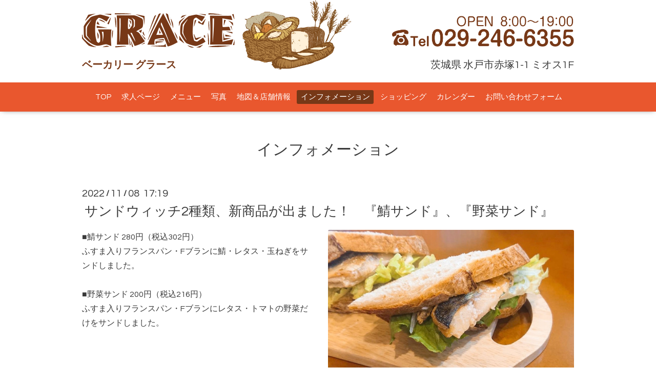

--- FILE ---
content_type: text/html; charset=utf-8
request_url: https://bakerygrace.com/info/4846823
body_size: 3125
content:
<!DOCTYPE html>

<!--[if IE 9 ]><html lang="ja" class="ie9"><![endif]-->
<!--[if (gt IE 9)|!(IE)]><!--><html lang="ja"><!--<![endif]-->
<head>
  <!-- Oneplate: ver.201709290000 -->
  <meta charset="utf-8" />
  <title>サンドウィッチ2種類、新商品が出ました！　『鯖サンド』、『野菜サンド』 - ベーカリー グラース</title>
  <meta name="viewport" content="width=device-width,initial-scale=1.0,minimum-scale=1.0">

  <meta name="description" content="■鯖サンド 280円（税込302円） ふすま入りフランスパン・Fブランに鯖・レタス・玉ねぎをサンドしました。  ■野菜サンド 200円（税込216円） ふすま入りフランスパン・F...">
  <meta name="keywords" content="ベーカリー グラース">

  <meta property="og:title" content="サンドウィッチ2種類、新商品が出ました！　『鯖サンド』、『野菜サンド』">
  <meta property="og:image" content="https://cdn.goope.jp/74775/221108171952-636a1128e5371.jpg">
  <meta property="og:site_name" content="ベーカリー グラース">
  
  <link rel="alternate" type="application/rss+xml" title="ベーカリー グラース / RSS" href="/feed.rss">
  <link rel="stylesheet" href="//fonts.googleapis.com/css?family=Questrial">
  <link rel="stylesheet" href="/style.css?469950-1590396047">
  <link rel="stylesheet" href="/css/font-awesome/css/font-awesome.min.css">
  <link rel="stylesheet" href="/assets/slick/slick.css">

  <script src="/assets/jquery/jquery-1.9.1.min.js"></script>
  <script src="/js/tooltip.js"></script>
  <script src="/assets/clipsquareimage/jquery.clipsquareimage.js"></script>
</head>
<body id="info">

  <div class="totop">
    <i class="button fa fa-angle-up"></i>
  </div>

  <div id="container">

    <!-- #header -->
    <div id="header" class="cd-header">
      <div class="inner">

      <div class="element shop_tel" data-shoptel="029-246-6355">
        <div>
          <i class="fa fa-phone-square"></i>&nbsp;029-246-6355
        </div>
      </div>

      <h1 class="element logo">
        <a href="https://bakerygrace.com"><img src='//cdn.goope.jp/74775/1809061639472cfu.png' alt='ベーカリー グラース' /></a>
	<img src="https://cdn.goope.jp/74775/180910105914-5b95cff27fa0e.png" class="side_img">
        <p class="shop_name">ベーカリー グラース</p>
      </h1>

      <div class="element site_description">
        <p>ベーカリー グラース</p>
        <img src="https://cdn.goope.jp/74775/180907164940-5b922d944ffb0.png" class="head_adress">
        <p class="shop_adress">茨城県 水戸市赤塚1-1 ミオス1F</p>
      </div>


      </div>
      <!-- /.inner -->

      <div class="element navi pc">
        <ul class="navi_list">
          
          <li class="navi_top">
            <a href="/" >TOP</a>
          </li>
          
          <li class="navi_recruit">
            <a href="/recruit" >求人ページ</a>
          </li>
          
          <li class="navi_menu">
            <a href="/menu" >メニュー</a>
          </li>
          
          <li class="navi_photo">
            <a href="/photo" >写真</a>
          </li>
          
          <li class="navi_about">
            <a href="/about" >地図＆店舗情報</a>
          </li>
          
          <li class="navi_info active">
            <a href="/info" >インフォメーション</a><ul class="sub_navi">
<li><a href='/info/2026-01'>2026-01（2）</a></li>
<li><a href='/info/2025-12'>2025-12（5）</a></li>
<li><a href='/info/2025-11'>2025-11（3）</a></li>
<li><a href='/info/2025-10'>2025-10（4）</a></li>
<li><a href='/info/2025-09'>2025-09（4）</a></li>
<li><a href='/info/2025-08'>2025-08（5）</a></li>
<li><a href='/info/2025-07'>2025-07（6）</a></li>
<li><a href='/info/2025-06'>2025-06（4）</a></li>
<li><a href='/info/2025-05'>2025-05（3）</a></li>
<li><a href='/info/2025-04'>2025-04（7）</a></li>
<li><a href='/info/2025-03'>2025-03（3）</a></li>
<li><a href='/info/2025-02'>2025-02（2）</a></li>
<li><a href='/info/2025-01'>2025-01（2）</a></li>
<li><a href='/info/2024-12'>2024-12（4）</a></li>
<li><a href='/info/2024-11'>2024-11（3）</a></li>
<li><a href='/info/2024-10'>2024-10（4）</a></li>
<li><a href='/info/2024-09'>2024-09（2）</a></li>
<li><a href='/info/2024-08'>2024-08（4）</a></li>
<li><a href='/info/2024-07'>2024-07（4）</a></li>
<li><a href='/info/2024-06'>2024-06（2）</a></li>
<li><a href='/info/2024-05'>2024-05（4）</a></li>
<li><a href='/info/2024-04'>2024-04（7）</a></li>
<li><a href='/info/2024-03'>2024-03（4）</a></li>
<li><a href='/info/2024-02'>2024-02（7）</a></li>
<li><a href='/info/2024-01'>2024-01（4）</a></li>
<li><a href='/info/2023-12'>2023-12（2）</a></li>
<li><a href='/info/2023-11'>2023-11（6）</a></li>
<li><a href='/info/2023-10'>2023-10（7）</a></li>
<li><a href='/info/2023-09'>2023-09（3）</a></li>
<li><a href='/info/2023-08'>2023-08（1）</a></li>
<li><a href='/info/2023-07'>2023-07（2）</a></li>
<li><a href='/info/2023-06'>2023-06（3）</a></li>
<li><a href='/info/2023-05'>2023-05（5）</a></li>
<li><a href='/info/2023-04'>2023-04（4）</a></li>
<li><a href='/info/2023-03'>2023-03（1）</a></li>
<li><a href='/info/2023-02'>2023-02（4）</a></li>
<li><a href='/info/2023-01'>2023-01（2）</a></li>
<li><a href='/info/2022-12'>2022-12（1）</a></li>
<li><a href='/info/2022-11'>2022-11（1）</a></li>
<li><a href='/info/2022-10'>2022-10（5）</a></li>
<li><a href='/info/2022-09'>2022-09（1）</a></li>
<li><a href='/info/2022-08'>2022-08（2）</a></li>
<li><a href='/info/2022-07'>2022-07（3）</a></li>
<li><a href='/info/2022-06'>2022-06（4）</a></li>
<li><a href='/info/2022-05'>2022-05（1）</a></li>
<li><a href='/info/2022-04'>2022-04（2）</a></li>
<li><a href='/info/2022-03'>2022-03（2）</a></li>
<li><a href='/info/2022-02'>2022-02（1）</a></li>
<li><a href='/info/2022-01'>2022-01（1）</a></li>
<li><a href='/info/2021-12'>2021-12（3）</a></li>
<li><a href='/info/2021-11'>2021-11（1）</a></li>
<li><a href='/info/2021-10'>2021-10（3）</a></li>
<li><a href='/info/2021-09'>2021-09（3）</a></li>
<li><a href='/info/2021-08'>2021-08（1）</a></li>
<li><a href='/info/2021-07'>2021-07（6）</a></li>
<li><a href='/info/2021-06'>2021-06（1）</a></li>
<li><a href='/info/2021-05'>2021-05（1）</a></li>
<li><a href='/info/2021-04'>2021-04（5）</a></li>
<li><a href='/info/2021-03'>2021-03（4）</a></li>
<li><a href='/info/2021-02'>2021-02（2）</a></li>
<li><a href='/info/2021-01'>2021-01（1）</a></li>
<li><a href='/info/2020-12'>2020-12（2）</a></li>
<li><a href='/info/2020-11'>2020-11（3）</a></li>
<li><a href='/info/2020-10'>2020-10（4）</a></li>
<li><a href='/info/2020-09'>2020-09（6）</a></li>
<li><a href='/info/2020-08'>2020-08（4）</a></li>
<li><a href='/info/2020-07'>2020-07（2）</a></li>
<li><a href='/info/2020-06'>2020-06（3）</a></li>
<li><a href='/info/2020-05'>2020-05（2）</a></li>
<li><a href='/info/2020-04'>2020-04（3）</a></li>
<li><a href='/info/2020-03'>2020-03（2）</a></li>
<li><a href='/info/2020-02'>2020-02（2）</a></li>
<li><a href='/info/2020-01'>2020-01（1）</a></li>
<li><a href='/info/2019-12'>2019-12（3）</a></li>
<li><a href='/info/2019-11'>2019-11（4）</a></li>
<li><a href='/info/2019-10'>2019-10（7）</a></li>
<li><a href='/info/2019-09'>2019-09（2）</a></li>
<li><a href='/info/2019-08'>2019-08（5）</a></li>
<li><a href='/info/2019-07'>2019-07（3）</a></li>
<li><a href='/info/2019-06'>2019-06（4）</a></li>
<li><a href='/info/2019-05'>2019-05（3）</a></li>
<li><a href='/info/2019-03'>2019-03（2）</a></li>
<li><a href='/info/2019-01'>2019-01（2）</a></li>
<li><a href='/info/2018-12'>2018-12（1）</a></li>
<li><a href='/info/2018-11'>2018-11（5）</a></li>
<li><a href='/info/2018-09'>2018-09（1）</a></li>
</ul>

          </li>
          
          <li class="navi_free free_354088">
            <a href="/free/stores" >ショッピング</a>
          </li>
          
          <li class="navi_calendar">
            <a href="/calendar" >カレンダー</a>
          </li>
          
          <li class="navi_contact">
            <a href="/contact" >お問い合わせフォーム</a>
          </li>
          
        </ul>
      </div>
      <!-- /#navi -->

      <div class="navi mobile"></div>

      <div id="button_navi">
        <div class="navi_trigger cd-primary-nav-trigger">
          <i class="fa fa-navicon"></i>
        </div>
      </div>

    </div>
    <!-- /#header -->

    <!-- #header -->
    <div id="sp_header_adress">
        <img src="https://cdn.goope.jp/74775/180907164940-5b922d944ffb0.png" class="head_adress">
        <p>茨城県 水戸市赤塚1-1 ミオス1F</p>
    </div>

    <div id="content">

<!-- CONTENT ----------------------------------------------------------------------- -->






<!----------------------------------------------
ページ：インフォメーション
---------------------------------------------->
<div class="inner">

  <h2 class="page_title">
    <span>インフォメーション</span>
  </h2>

  <!-- .autopagerize_page_element -->
  <div class="autopagerize_page_element">

    
    <!-- .article -->
    <div class="article">

      <div class="date">
        2022<span> / </span>11<span> / </span>08&nbsp;&nbsp;17:19
      </div>

      <div class="body">
        <h3 class="article_title">
          <a href="/info/4846823">サンドウィッチ2種類、新商品が出ました！　『鯖サンド』、『野菜サンド』</a>
        </h3>

        <div class="photo">
          <img src='//cdn.goope.jp/74775/221108171952-636a1128e5371.jpg' alt='サンドウィッチ2種類、新商品が出ました！　『鯖サンド』、『野菜サンド』'/>
        </div>

        <div class="textfield">
          <p>■鯖サンド 280円（税込302円）<br /> ふすま入りフランスパン・Fブランに鯖・レタス・玉ねぎをサンドしました。<br /> <br /> ■野菜サンド 200円（税込216円）<br /> ふすま入りフランスパン・Fブランにレタス・トマトの野菜だけをサンドしました。</p>
        </div>
      </div>

    </div>
    <!-- /.article -->
    

  </div>
  <!-- /.autopagerize_page_element -->

</div>
<!-- /.inner -->




























<!-- CONTENT ----------------------------------------------------------------------- -->

    </div>
    <!-- /#content -->


    


    <div class="gadgets">
      <div class="inner">
      </div>
    </div>

    <div class="sidebar">
      <div class="inner">

        <div class="block today_area">
          <h3>Schedule</h3>
          <dl>
            <dt class="today_title">
              2026.01.18 Sunday
            </dt>
            
            <dd class="today_schedule">
              <div class="today_schedule_title">
                <a href="/calendar/2215032"> 毎週日曜日</a>
              </div>
            </dd>
            
          </dl>
        </div>

        <div class="block counter_area">
          <h3>Counter</h3>
          <div>Today: <span class="num">904</span></div>
          <div>Yesterday: <span class="num">1136</span></div>
          <div>Total: <span class="num">704587</span></div>
        </div>

        <div class="block qr_area">
          <h3>Mobile</h3>
          <img src="//r.goope.jp/qr/bakerygrace"width="100" height="100" />
        </div>

      </div>
    </div>

    <div class="social">
      <div class="inner"></div>
    </div>

    <div id="footer">
        <div class="inner">

          <div class="social_icons">
            

            

            
          </div>

	<div class="foot_detail">
		<div class="logo"><img src='//cdn.goope.jp/74775/1809061639472cfu.png' alt='ベーカリー グラース' /></div>
		<div class="sns"><a href="https://twitter.com/bakery_grace?lang=ja" target="_blank"><img src="https://cdn.goope.jp/74775/200205175307-5e3a8273526cf.png"></a>
		<a href="https://www.instagram.com/bakery_grace/?igshid=emt8fov9hpuo" target="_blank"><img src="https://cdn.goope.jp/74775/200205175307-5e3a82730d1ca.png"></a>
		</div>
	</div>

	<div>
		<p>ベーカリー グラース<br>
		TEL:029-246-6355<br>
		茨城県 水戸市赤塚1-1 ミオス1F</br>
		OPEN: 	08:00 ～ 19:00<br>
		定休日:日曜日、祝日</p>
	</div>
          

          <div class="copyright">
            &copy;2026 <a href="https://bakerygrace.com">ベーカリー グラース</a>. All Rights Reserved.
          </div>

          <div>
            <div class="powered">
              Powered by <a class="link_color_02" href="https://goope.jp/">グーペ</a> /
              <a class="link_color_02" href="https://admin.goope.jp/">Admin</a>
            </div>

            <div class="shop_rss">
              <span>/ </span><a href="/feed.rss">RSS</a>
            </div>
          </div>

        </div>
    </div>

  </div>
  <!-- /#container -->

  <script src="/assets/colorbox/jquery.colorbox-min.js"></script>
  <script src="/assets/slick/slick.js"></script>
  <script src="/assets/lineup/jquery-lineup.min.js"></script>
  <script src="/assets/tile/tile.js"></script>
  <script src="/js/theme_oneplate/init.js"></script>
</body>
</html>
